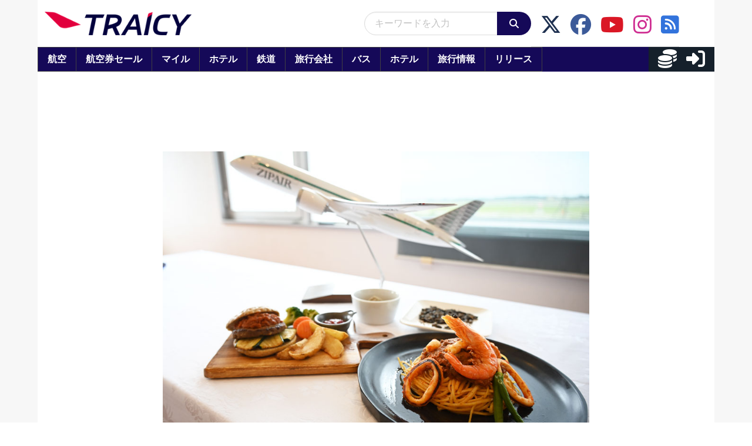

--- FILE ---
content_type: application/javascript; charset=utf-8
request_url: https://fundingchoicesmessages.google.com/f/AGSKWxV_UoAV9yqoGtiuNCAbamBYTeYckj8HMI14_NDSvLq4jEhHEdEspi371QE1sl4kmHIc-Lh_pZwtqS4MO-_6Pqxx95HooSNgLU_xM3EYLcpnrb-rBzzPIj8O-xyL8ta3dYocMqr5WINXWyCH-L7K0_QYOItfsQiL60K2Itrk_hspbU6XWtuEbVQi3rs6/_/adotubeplugin./floater_ad./ad_caption./banimpress./gutterAd.
body_size: -1293
content:
window['c80c07d7-6ba0-4821-8d45-624f64f28097'] = true;